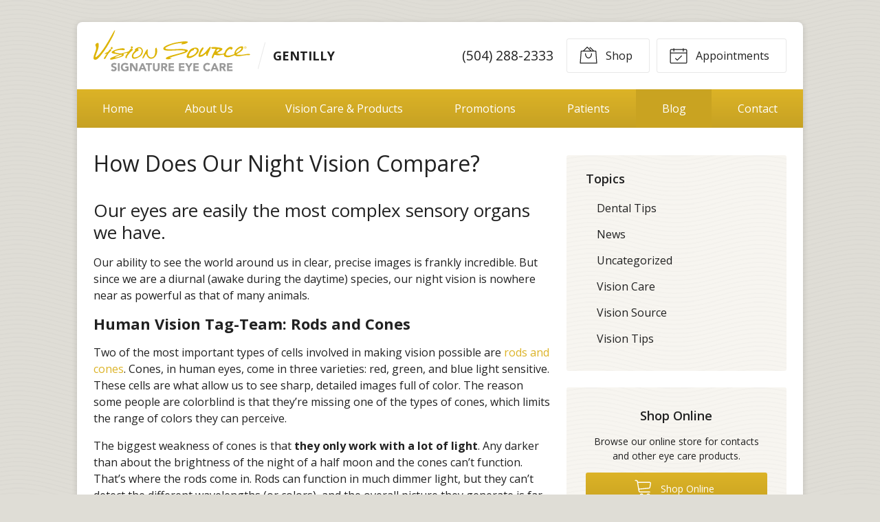

--- FILE ---
content_type: text/plain
request_url: https://www.google-analytics.com/j/collect?v=1&_v=j102&a=413859184&t=pageview&_s=1&dl=https%3A%2F%2Fgentillyvisionsource.com%2F2017%2F08%2F09%2Fhow-does-our-night-vision-compare%2F&ul=en-us%40posix&dt=How%20Does%20Our%20Night%20Vision%20Compare%3F%20%E2%80%93%20New%20Orleans%20LA%20%7C%20Gentilly%20Vision%20Source&sr=1280x720&vp=1280x720&_u=IEBAAEABAAAAACAAI~&jid=1784653434&gjid=234944506&cid=1728099469.1768915680&tid=UA-43801316-1&_gid=1203456527.1768915680&_r=1&_slc=1&z=1504988056
body_size: -453
content:
2,cG-ZTVDWV1QV4